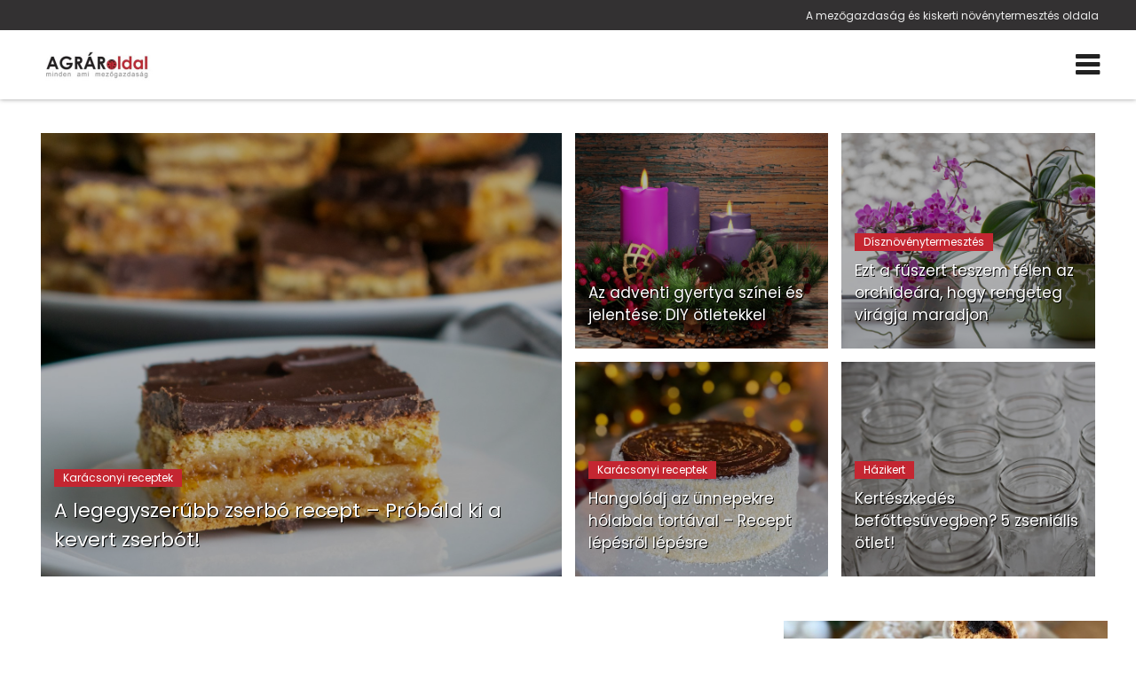

--- FILE ---
content_type: text/javascript
request_url: https://www.agraroldal.hu/plugins/carte/js/module-carte.js?v=1.20
body_size: 70
content:
$(document).ready(function() {
	
	$(".carte-category").on("click", function() {
		let cat_id = $(this).data("category");
		
		$(".carte-list-container").fadeOut(400).queue(function() {
			$(".carte-list-container-" + cat_id).delay(400).fadeIn(400);
			$.dequeue( this );
			
			$(".carte-category").removeClass("active");
			$(".carte-category[data-category=" + cat_id + "]").addClass("active");
		});
	});
    
});
